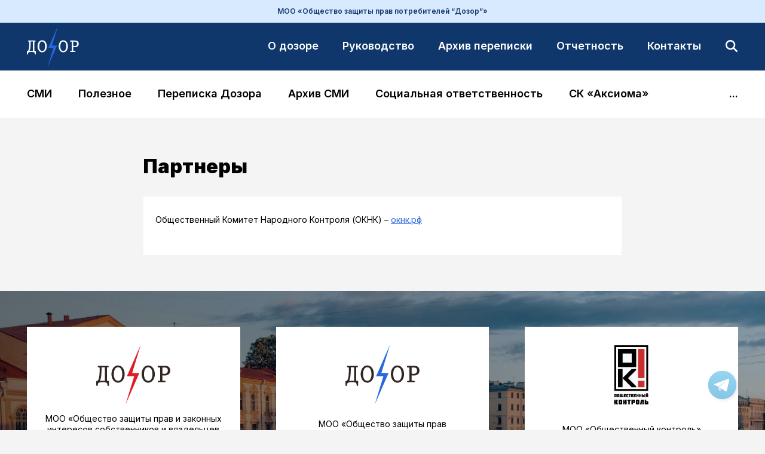

--- FILE ---
content_type: text/html; charset=UTF-8
request_url: https://potreb-dozor.ru/%D0%BF%D0%B0%D1%80%D1%82%D0%BD%D0%B5%D1%80%D1%8B/
body_size: 5934
content:
<!DOCTYPE html>
<html lang="ru-RU">
<head>
    <meta charset="utf-8">
    <meta http-equiv="x-ua-compatible" content="ie=edge">
    <meta name="viewport" content="width=device-width, initial-scale=1, shrink-to-fit=no">
    <link rel="preconnect" href="https://fonts.googleapis.com">
    <link rel="preconnect" href="https://fonts.gstatic.com" crossorigin>
    <link rel="icon" href="https://potreb-dozor.ru/wp-content/themes/dozor_blue/img/content/favicon.ico">

    <link rel="preconnect" href="https://fonts.googleapis.com">
    <link rel="preconnect" href="https://fonts.gstatic.com" crossorigin>
    <link href="https://fonts.googleapis.com/css2?family=Inter:wght@300;400;500;600;700;900&display=swap" rel="stylesheet">

    <title>Партнеры &#8211; Межрегиональная общественная организация &quot;ДОЗОР&quot;</title>
<meta name='robots' content='max-image-preview:large' />

<!-- This section is created with the SZ-Google for WordPress plugin 1.9.4 -->
<!-- ===================================================================== -->
<!-- ===================================================================== -->
<link rel="alternate" type="application/rss+xml" title="Межрегиональная общественная организация &quot;ДОЗОР&quot; &raquo; Лента комментариев к &laquo;Партнеры&raquo;" href="https://potreb-dozor.ru/%d0%bf%d0%b0%d1%80%d1%82%d0%bd%d0%b5%d1%80%d1%8b/feed/" />
<script type="text/javascript">
/* <![CDATA[ */
window._wpemojiSettings = {"baseUrl":"https:\/\/s.w.org\/images\/core\/emoji\/15.0.3\/72x72\/","ext":".png","svgUrl":"https:\/\/s.w.org\/images\/core\/emoji\/15.0.3\/svg\/","svgExt":".svg","source":{"concatemoji":"https:\/\/potreb-dozor.ru\/wp-includes\/js\/wp-emoji-release.min.js?ver=6.6.4"}};
/*! This file is auto-generated */
!function(i,n){var o,s,e;function c(e){try{var t={supportTests:e,timestamp:(new Date).valueOf()};sessionStorage.setItem(o,JSON.stringify(t))}catch(e){}}function p(e,t,n){e.clearRect(0,0,e.canvas.width,e.canvas.height),e.fillText(t,0,0);var t=new Uint32Array(e.getImageData(0,0,e.canvas.width,e.canvas.height).data),r=(e.clearRect(0,0,e.canvas.width,e.canvas.height),e.fillText(n,0,0),new Uint32Array(e.getImageData(0,0,e.canvas.width,e.canvas.height).data));return t.every(function(e,t){return e===r[t]})}function u(e,t,n){switch(t){case"flag":return n(e,"\ud83c\udff3\ufe0f\u200d\u26a7\ufe0f","\ud83c\udff3\ufe0f\u200b\u26a7\ufe0f")?!1:!n(e,"\ud83c\uddfa\ud83c\uddf3","\ud83c\uddfa\u200b\ud83c\uddf3")&&!n(e,"\ud83c\udff4\udb40\udc67\udb40\udc62\udb40\udc65\udb40\udc6e\udb40\udc67\udb40\udc7f","\ud83c\udff4\u200b\udb40\udc67\u200b\udb40\udc62\u200b\udb40\udc65\u200b\udb40\udc6e\u200b\udb40\udc67\u200b\udb40\udc7f");case"emoji":return!n(e,"\ud83d\udc26\u200d\u2b1b","\ud83d\udc26\u200b\u2b1b")}return!1}function f(e,t,n){var r="undefined"!=typeof WorkerGlobalScope&&self instanceof WorkerGlobalScope?new OffscreenCanvas(300,150):i.createElement("canvas"),a=r.getContext("2d",{willReadFrequently:!0}),o=(a.textBaseline="top",a.font="600 32px Arial",{});return e.forEach(function(e){o[e]=t(a,e,n)}),o}function t(e){var t=i.createElement("script");t.src=e,t.defer=!0,i.head.appendChild(t)}"undefined"!=typeof Promise&&(o="wpEmojiSettingsSupports",s=["flag","emoji"],n.supports={everything:!0,everythingExceptFlag:!0},e=new Promise(function(e){i.addEventListener("DOMContentLoaded",e,{once:!0})}),new Promise(function(t){var n=function(){try{var e=JSON.parse(sessionStorage.getItem(o));if("object"==typeof e&&"number"==typeof e.timestamp&&(new Date).valueOf()<e.timestamp+604800&&"object"==typeof e.supportTests)return e.supportTests}catch(e){}return null}();if(!n){if("undefined"!=typeof Worker&&"undefined"!=typeof OffscreenCanvas&&"undefined"!=typeof URL&&URL.createObjectURL&&"undefined"!=typeof Blob)try{var e="postMessage("+f.toString()+"("+[JSON.stringify(s),u.toString(),p.toString()].join(",")+"));",r=new Blob([e],{type:"text/javascript"}),a=new Worker(URL.createObjectURL(r),{name:"wpTestEmojiSupports"});return void(a.onmessage=function(e){c(n=e.data),a.terminate(),t(n)})}catch(e){}c(n=f(s,u,p))}t(n)}).then(function(e){for(var t in e)n.supports[t]=e[t],n.supports.everything=n.supports.everything&&n.supports[t],"flag"!==t&&(n.supports.everythingExceptFlag=n.supports.everythingExceptFlag&&n.supports[t]);n.supports.everythingExceptFlag=n.supports.everythingExceptFlag&&!n.supports.flag,n.DOMReady=!1,n.readyCallback=function(){n.DOMReady=!0}}).then(function(){return e}).then(function(){var e;n.supports.everything||(n.readyCallback(),(e=n.source||{}).concatemoji?t(e.concatemoji):e.wpemoji&&e.twemoji&&(t(e.twemoji),t(e.wpemoji)))}))}((window,document),window._wpemojiSettings);
/* ]]> */
</script>
<style id='wp-emoji-styles-inline-css' type='text/css'>

	img.wp-smiley, img.emoji {
		display: inline !important;
		border: none !important;
		box-shadow: none !important;
		height: 1em !important;
		width: 1em !important;
		margin: 0 0.07em !important;
		vertical-align: -0.1em !important;
		background: none !important;
		padding: 0 !important;
	}
</style>
<link rel='stylesheet' id='wp-block-library-css' href='https://potreb-dozor.ru/wp-includes/css/dist/block-library/style.min.css?ver=6.6.4' type='text/css' media='all' />
<link rel='stylesheet' id='gdm-gutenberg-block-backend-js-css' href='https://potreb-dozor.ru/wp-content/plugins/google-drive-embedder/css/gdm-blocks.css?ver=6.6.4' type='text/css' media='all' />
<style id='classic-theme-styles-inline-css' type='text/css'>
/*! This file is auto-generated */
.wp-block-button__link{color:#fff;background-color:#32373c;border-radius:9999px;box-shadow:none;text-decoration:none;padding:calc(.667em + 2px) calc(1.333em + 2px);font-size:1.125em}.wp-block-file__button{background:#32373c;color:#fff;text-decoration:none}
</style>
<style id='global-styles-inline-css' type='text/css'>
:root{--wp--preset--aspect-ratio--square: 1;--wp--preset--aspect-ratio--4-3: 4/3;--wp--preset--aspect-ratio--3-4: 3/4;--wp--preset--aspect-ratio--3-2: 3/2;--wp--preset--aspect-ratio--2-3: 2/3;--wp--preset--aspect-ratio--16-9: 16/9;--wp--preset--aspect-ratio--9-16: 9/16;--wp--preset--color--black: #000000;--wp--preset--color--cyan-bluish-gray: #abb8c3;--wp--preset--color--white: #ffffff;--wp--preset--color--pale-pink: #f78da7;--wp--preset--color--vivid-red: #cf2e2e;--wp--preset--color--luminous-vivid-orange: #ff6900;--wp--preset--color--luminous-vivid-amber: #fcb900;--wp--preset--color--light-green-cyan: #7bdcb5;--wp--preset--color--vivid-green-cyan: #00d084;--wp--preset--color--pale-cyan-blue: #8ed1fc;--wp--preset--color--vivid-cyan-blue: #0693e3;--wp--preset--color--vivid-purple: #9b51e0;--wp--preset--gradient--vivid-cyan-blue-to-vivid-purple: linear-gradient(135deg,rgba(6,147,227,1) 0%,rgb(155,81,224) 100%);--wp--preset--gradient--light-green-cyan-to-vivid-green-cyan: linear-gradient(135deg,rgb(122,220,180) 0%,rgb(0,208,130) 100%);--wp--preset--gradient--luminous-vivid-amber-to-luminous-vivid-orange: linear-gradient(135deg,rgba(252,185,0,1) 0%,rgba(255,105,0,1) 100%);--wp--preset--gradient--luminous-vivid-orange-to-vivid-red: linear-gradient(135deg,rgba(255,105,0,1) 0%,rgb(207,46,46) 100%);--wp--preset--gradient--very-light-gray-to-cyan-bluish-gray: linear-gradient(135deg,rgb(238,238,238) 0%,rgb(169,184,195) 100%);--wp--preset--gradient--cool-to-warm-spectrum: linear-gradient(135deg,rgb(74,234,220) 0%,rgb(151,120,209) 20%,rgb(207,42,186) 40%,rgb(238,44,130) 60%,rgb(251,105,98) 80%,rgb(254,248,76) 100%);--wp--preset--gradient--blush-light-purple: linear-gradient(135deg,rgb(255,206,236) 0%,rgb(152,150,240) 100%);--wp--preset--gradient--blush-bordeaux: linear-gradient(135deg,rgb(254,205,165) 0%,rgb(254,45,45) 50%,rgb(107,0,62) 100%);--wp--preset--gradient--luminous-dusk: linear-gradient(135deg,rgb(255,203,112) 0%,rgb(199,81,192) 50%,rgb(65,88,208) 100%);--wp--preset--gradient--pale-ocean: linear-gradient(135deg,rgb(255,245,203) 0%,rgb(182,227,212) 50%,rgb(51,167,181) 100%);--wp--preset--gradient--electric-grass: linear-gradient(135deg,rgb(202,248,128) 0%,rgb(113,206,126) 100%);--wp--preset--gradient--midnight: linear-gradient(135deg,rgb(2,3,129) 0%,rgb(40,116,252) 100%);--wp--preset--font-size--small: 13px;--wp--preset--font-size--medium: 20px;--wp--preset--font-size--large: 36px;--wp--preset--font-size--x-large: 42px;--wp--preset--spacing--20: 0.44rem;--wp--preset--spacing--30: 0.67rem;--wp--preset--spacing--40: 1rem;--wp--preset--spacing--50: 1.5rem;--wp--preset--spacing--60: 2.25rem;--wp--preset--spacing--70: 3.38rem;--wp--preset--spacing--80: 5.06rem;--wp--preset--shadow--natural: 6px 6px 9px rgba(0, 0, 0, 0.2);--wp--preset--shadow--deep: 12px 12px 50px rgba(0, 0, 0, 0.4);--wp--preset--shadow--sharp: 6px 6px 0px rgba(0, 0, 0, 0.2);--wp--preset--shadow--outlined: 6px 6px 0px -3px rgba(255, 255, 255, 1), 6px 6px rgba(0, 0, 0, 1);--wp--preset--shadow--crisp: 6px 6px 0px rgba(0, 0, 0, 1);}:where(.is-layout-flex){gap: 0.5em;}:where(.is-layout-grid){gap: 0.5em;}body .is-layout-flex{display: flex;}.is-layout-flex{flex-wrap: wrap;align-items: center;}.is-layout-flex > :is(*, div){margin: 0;}body .is-layout-grid{display: grid;}.is-layout-grid > :is(*, div){margin: 0;}:where(.wp-block-columns.is-layout-flex){gap: 2em;}:where(.wp-block-columns.is-layout-grid){gap: 2em;}:where(.wp-block-post-template.is-layout-flex){gap: 1.25em;}:where(.wp-block-post-template.is-layout-grid){gap: 1.25em;}.has-black-color{color: var(--wp--preset--color--black) !important;}.has-cyan-bluish-gray-color{color: var(--wp--preset--color--cyan-bluish-gray) !important;}.has-white-color{color: var(--wp--preset--color--white) !important;}.has-pale-pink-color{color: var(--wp--preset--color--pale-pink) !important;}.has-vivid-red-color{color: var(--wp--preset--color--vivid-red) !important;}.has-luminous-vivid-orange-color{color: var(--wp--preset--color--luminous-vivid-orange) !important;}.has-luminous-vivid-amber-color{color: var(--wp--preset--color--luminous-vivid-amber) !important;}.has-light-green-cyan-color{color: var(--wp--preset--color--light-green-cyan) !important;}.has-vivid-green-cyan-color{color: var(--wp--preset--color--vivid-green-cyan) !important;}.has-pale-cyan-blue-color{color: var(--wp--preset--color--pale-cyan-blue) !important;}.has-vivid-cyan-blue-color{color: var(--wp--preset--color--vivid-cyan-blue) !important;}.has-vivid-purple-color{color: var(--wp--preset--color--vivid-purple) !important;}.has-black-background-color{background-color: var(--wp--preset--color--black) !important;}.has-cyan-bluish-gray-background-color{background-color: var(--wp--preset--color--cyan-bluish-gray) !important;}.has-white-background-color{background-color: var(--wp--preset--color--white) !important;}.has-pale-pink-background-color{background-color: var(--wp--preset--color--pale-pink) !important;}.has-vivid-red-background-color{background-color: var(--wp--preset--color--vivid-red) !important;}.has-luminous-vivid-orange-background-color{background-color: var(--wp--preset--color--luminous-vivid-orange) !important;}.has-luminous-vivid-amber-background-color{background-color: var(--wp--preset--color--luminous-vivid-amber) !important;}.has-light-green-cyan-background-color{background-color: var(--wp--preset--color--light-green-cyan) !important;}.has-vivid-green-cyan-background-color{background-color: var(--wp--preset--color--vivid-green-cyan) !important;}.has-pale-cyan-blue-background-color{background-color: var(--wp--preset--color--pale-cyan-blue) !important;}.has-vivid-cyan-blue-background-color{background-color: var(--wp--preset--color--vivid-cyan-blue) !important;}.has-vivid-purple-background-color{background-color: var(--wp--preset--color--vivid-purple) !important;}.has-black-border-color{border-color: var(--wp--preset--color--black) !important;}.has-cyan-bluish-gray-border-color{border-color: var(--wp--preset--color--cyan-bluish-gray) !important;}.has-white-border-color{border-color: var(--wp--preset--color--white) !important;}.has-pale-pink-border-color{border-color: var(--wp--preset--color--pale-pink) !important;}.has-vivid-red-border-color{border-color: var(--wp--preset--color--vivid-red) !important;}.has-luminous-vivid-orange-border-color{border-color: var(--wp--preset--color--luminous-vivid-orange) !important;}.has-luminous-vivid-amber-border-color{border-color: var(--wp--preset--color--luminous-vivid-amber) !important;}.has-light-green-cyan-border-color{border-color: var(--wp--preset--color--light-green-cyan) !important;}.has-vivid-green-cyan-border-color{border-color: var(--wp--preset--color--vivid-green-cyan) !important;}.has-pale-cyan-blue-border-color{border-color: var(--wp--preset--color--pale-cyan-blue) !important;}.has-vivid-cyan-blue-border-color{border-color: var(--wp--preset--color--vivid-cyan-blue) !important;}.has-vivid-purple-border-color{border-color: var(--wp--preset--color--vivid-purple) !important;}.has-vivid-cyan-blue-to-vivid-purple-gradient-background{background: var(--wp--preset--gradient--vivid-cyan-blue-to-vivid-purple) !important;}.has-light-green-cyan-to-vivid-green-cyan-gradient-background{background: var(--wp--preset--gradient--light-green-cyan-to-vivid-green-cyan) !important;}.has-luminous-vivid-amber-to-luminous-vivid-orange-gradient-background{background: var(--wp--preset--gradient--luminous-vivid-amber-to-luminous-vivid-orange) !important;}.has-luminous-vivid-orange-to-vivid-red-gradient-background{background: var(--wp--preset--gradient--luminous-vivid-orange-to-vivid-red) !important;}.has-very-light-gray-to-cyan-bluish-gray-gradient-background{background: var(--wp--preset--gradient--very-light-gray-to-cyan-bluish-gray) !important;}.has-cool-to-warm-spectrum-gradient-background{background: var(--wp--preset--gradient--cool-to-warm-spectrum) !important;}.has-blush-light-purple-gradient-background{background: var(--wp--preset--gradient--blush-light-purple) !important;}.has-blush-bordeaux-gradient-background{background: var(--wp--preset--gradient--blush-bordeaux) !important;}.has-luminous-dusk-gradient-background{background: var(--wp--preset--gradient--luminous-dusk) !important;}.has-pale-ocean-gradient-background{background: var(--wp--preset--gradient--pale-ocean) !important;}.has-electric-grass-gradient-background{background: var(--wp--preset--gradient--electric-grass) !important;}.has-midnight-gradient-background{background: var(--wp--preset--gradient--midnight) !important;}.has-small-font-size{font-size: var(--wp--preset--font-size--small) !important;}.has-medium-font-size{font-size: var(--wp--preset--font-size--medium) !important;}.has-large-font-size{font-size: var(--wp--preset--font-size--large) !important;}.has-x-large-font-size{font-size: var(--wp--preset--font-size--x-large) !important;}
:where(.wp-block-post-template.is-layout-flex){gap: 1.25em;}:where(.wp-block-post-template.is-layout-grid){gap: 1.25em;}
:where(.wp-block-columns.is-layout-flex){gap: 2em;}:where(.wp-block-columns.is-layout-grid){gap: 2em;}
:root :where(.wp-block-pullquote){font-size: 1.5em;line-height: 1.6;}
</style>
<link rel='stylesheet' id='jquery.custom-scrollbar.css-css' href='https://potreb-dozor.ru/wp-content/themes/dozor_blue/css/jquery.custom-scrollbar.css' type='text/css' media='all' />
<link rel='stylesheet' id='style.css-css' href='https://potreb-dozor.ru/wp-content/themes/dozor_blue/css/style.css' type='text/css' media='all' />
<link rel='stylesheet' id='gdwpm_styles-css' href='https://potreb-dozor.ru/wp-content/plugins/google-drive-wp-media/css/lightbox.css?ver=6.6.4' type='text/css' media='all' />
<link rel='stylesheet' id='gdwpm_img_styles-css' href='https://potreb-dozor.ru/wp-content/plugins/google-drive-wp-media/css/images.css?ver=6.6.4' type='text/css' media='all' />
<link rel='stylesheet' id='gdwpm_justified_styles-css' href='https://potreb-dozor.ru/wp-content/plugins/google-drive-wp-media/css/justifiedGallery.css?ver=6.6.4' type='text/css' media='all' />
<script type="text/javascript" src="https://potreb-dozor.ru/wp-includes/js/jquery/jquery.min.js?ver=3.7.1" id="jquery-core-js"></script>
<script type="text/javascript" src="https://potreb-dozor.ru/wp-includes/js/jquery/jquery-migrate.min.js?ver=3.4.1" id="jquery-migrate-js"></script>
<link rel="https://api.w.org/" href="https://potreb-dozor.ru/wp-json/" /><link rel="alternate" title="JSON" type="application/json" href="https://potreb-dozor.ru/wp-json/wp/v2/pages/12756" /><link rel="EditURI" type="application/rsd+xml" title="RSD" href="https://potreb-dozor.ru/xmlrpc.php?rsd" />
<meta name="generator" content="WordPress 6.6.4" />
<link rel="canonical" href="https://potreb-dozor.ru/%d0%bf%d0%b0%d1%80%d1%82%d0%bd%d0%b5%d1%80%d1%8b/" />
<link rel='shortlink' href='https://potreb-dozor.ru/?p=12756' />
<link rel="alternate" title="oEmbed (JSON)" type="application/json+oembed" href="https://potreb-dozor.ru/wp-json/oembed/1.0/embed?url=https%3A%2F%2Fpotreb-dozor.ru%2F%25d0%25bf%25d0%25b0%25d1%2580%25d1%2582%25d0%25bd%25d0%25b5%25d1%2580%25d1%258b%2F" />
<link rel="alternate" title="oEmbed (XML)" type="text/xml+oembed" href="https://potreb-dozor.ru/wp-json/oembed/1.0/embed?url=https%3A%2F%2Fpotreb-dozor.ru%2F%25d0%25bf%25d0%25b0%25d1%2580%25d1%2582%25d0%25bd%25d0%25b5%25d1%2580%25d1%258b%2F&#038;format=xml" />

</head>
<body>
<div class="top-name">МОО «Общество защиты прав потребителей “Дозор”»</div>
<header>
    <div class="header__top">
        <div class="header__menu-overlay"></div>
        <div class="container">
            <div class="row">
                <div class="header__logo">
                    <a class="header__logo-link" href="/">
                        <img src="https://potreb-dozor.ru/wp-content/themes/dozor_blue/images/svg/dozor_logo-white.svg">
                    </a>
                </div>
                <div class="header__menu">
                    <span class="header__menu-close"></span>
                    <div class="menu-%d0%bc%d0%b5%d0%bd%d1%8e-%d0%b2-%d1%88%d0%b0%d0%bf%d0%ba%d0%b5-container"><ul id="menu-%d0%bc%d0%b5%d0%bd%d1%8e-%d0%b2-%d1%88%d0%b0%d0%bf%d0%ba%d0%b5" class="nav-list"><li id="menu-item-16940" class="menu-item menu-item-type-post_type menu-item-object-page menu-item-16940"><a href="https://potreb-dozor.ru/%d0%be-%d0%b4%d0%be%d0%b7%d0%be%d1%80%d0%b5/">О дозоре</a></li>
<li id="menu-item-16145" class="menu-item menu-item-type-post_type menu-item-object-page menu-item-16145"><a href="https://potreb-dozor.ru/%d1%80%d1%83%d0%ba%d0%be%d0%b2%d0%be%d0%b4%d1%81%d1%82%d0%b2%d0%be/">Руководство</a></li>
<li id="menu-item-16146" class="menu-item menu-item-type-post_type menu-item-object-page menu-item-16146"><a href="https://potreb-dozor.ru/%d0%b0%d1%80%d1%85%d0%b8%d0%b2-%d0%bf%d0%b5%d1%80%d0%b5%d0%bf%d0%b8%d1%81%d0%ba%d0%b8/">Архив переписки</a></li>
<li id="menu-item-17027" class="menu-item menu-item-type-post_type menu-item-object-page menu-item-17027"><a href="https://potreb-dozor.ru/report/">Отчетность</a></li>
<li id="menu-item-16143" class="menu-item menu-item-type-post_type menu-item-object-page menu-item-16143"><a href="https://potreb-dozor.ru/%d0%ba%d0%be%d0%bd%d1%82%d0%b0%d0%ba%d1%82%d1%8b/">Контакты</a></li>
</ul></div>                </div>
                <div class="header__search">
                    <form role="search" method="get" class="search-form" action="https://potreb-dozor.ru/">
				<label>
					<span class="screen-reader-text">Найти:</span>
					<input type="search" class="search-field" placeholder="Поиск&hellip;" value="" name="s" />
				</label>
				<input type="submit" class="search-submit" value="Поиск" />
			</form>                </div>
                <div class="header__menu-toggle">
                    <button type="button">
                        <span></span>
                        <span></span>
                        <span></span>
                    </button>
                </div>
            </div>
        </div>
    </div>
    <div class="header__bottom">
        <div class="container">
            <div class="header__categories">
                <div class="header__category-toggle">
                    <span class="header__category-open">Все рубрики</span>
                    <span class="header__category-close">Скрыть рубрики</span>
                </div>
                <div class="menu-%d1%80%d1%83%d0%b1%d1%80%d0%b8%d0%ba%d0%b8-%d0%b2-%d1%88%d0%b0%d0%bf%d0%ba%d0%b5-container"><ul id="menu-%d1%80%d1%83%d0%b1%d1%80%d0%b8%d0%ba%d0%b8-%d0%b2-%d1%88%d0%b0%d0%bf%d0%ba%d0%b5" class="nav-list"><li id="menu-item-9969" class="menu-item menu-item-type-taxonomy menu-item-object-category menu-item-9969"><a href="https://potreb-dozor.ru/category/hot/">СМИ</a></li>
<li id="menu-item-9965" class="menu-item menu-item-type-taxonomy menu-item-object-category menu-item-9965"><a href="https://potreb-dozor.ru/category/useless/">Полезное</a></li>
<li id="menu-item-11471" class="menu-item menu-item-type-taxonomy menu-item-object-category menu-item-11471"><a href="https://potreb-dozor.ru/category/maildoc/">Переписка Дозора</a></li>
<li id="menu-item-15333" class="menu-item menu-item-type-taxonomy menu-item-object-category menu-item-15333"><a href="https://potreb-dozor.ru/category/%d0%b0%d1%80%d1%85%d0%b8%d0%b2/">Архив СМИ</a></li>
<li id="menu-item-16064" class="menu-item menu-item-type-taxonomy menu-item-object-category menu-item-16064"><a href="https://potreb-dozor.ru/category/kso/">Социальная ответственность</a></li>
<li id="menu-item-16076" class="menu-item menu-item-type-taxonomy menu-item-object-category menu-item-16076"><a href="https://potreb-dozor.ru/category/sk_aksioma/">СК «Аксиома»</a></li>
</ul></div>                <div class="header__categories--more">...</div>
            </div>
        </div>
    </div>
</header>

<section class="inner">
    <div class="container inner__container">
        <h1>Партнеры</h1>
        <div class="inner__content">
            <p>Общественный Комитет Народного Контроля (ОКНК) &#8211; <a href="http://окнк.рф" target=blank>окнк.рф</a></p>
        </div>
    </div>
</section>


<footer>
    <div class="footer__top">
        <div class="container">
            <div class="footer__links--list">
                <div class="row">
                                            <a href="https://oodozor.ru/" target="_blank" class="footer__links--item links__dozor--red">
                            <div class="footer__links--item-logos">
                                <img class="footer__links--item-logo" src="https://potreb-dozor.ru/wp-content/uploads/2023/05/dozor-red-black.svg">
                                <img class="footer__links--item-hover" src="https://potreb-dozor.ru/wp-content/uploads/2023/05/dozor-start.svg">
                            </div>
                            <div class="footer__links--item-title">
                                МОО «Общество защиты прав и законных  интересов собственников и владельцев объектов недвижимости “Дозор”»                            </div>
                            <div class="footer__links--item-url">Перейти</div>
                        </a>
                                            <a href="https://potreb-dozor.ru/" target="_blank" class="footer__links--item links__dozor--blue">
                            <div class="footer__links--item-logos">
                                <img class="footer__links--item-logo" src="https://potreb-dozor.ru/wp-content/uploads/2023/05/dozor-blue-black.svg">
                                <img class="footer__links--item-hover" src="https://potreb-dozor.ru/wp-content/uploads/2023/05/dozor-start.svg">
                            </div>
                            <div class="footer__links--item-title">
                                МОО «Общество защиты прав потребителей “Дозор”»                            </div>
                            <div class="footer__links--item-url">Перейти</div>
                        </a>
                                            <a href="https://ob-kontrol.ru/" target="_blank" class="footer__links--item links__ok--red">
                            <div class="footer__links--item-logos">
                                <img class="footer__links--item-logo" src="https://potreb-dozor.ru/wp-content/uploads/2023/05/ok-red-black.svg">
                                <img class="footer__links--item-hover" src="https://potreb-dozor.ru/wp-content/uploads/2023/05/ok-start-white.svg">
                            </div>
                            <div class="footer__links--item-title">
                                МОО «Общественный контроль»                            </div>
                            <div class="footer__links--item-url">Перейти</div>
                        </a>
                                    </div>
            </div>
        </div>
    </div>
    <div class="footer-bottom">
        <div class="container">
            <div class="row">
                <div class="footer__logo">
                    <a class="footer__logo-link" href="/">
                        <img src="https://potreb-dozor.ru/wp-content/themes/dozor_blue/images/svg/dozor_logo-white.svg">
                    </a>
                </div>
                <div class="footer__menu">
                    <div class="menu-%d0%bc%d0%b5%d0%bd%d1%8e-%d0%b2-%d0%bf%d0%be%d0%b4%d0%b2%d0%b0%d0%bb%d0%b5-container"><ul id="menu-%d0%bc%d0%b5%d0%bd%d1%8e-%d0%b2-%d0%bf%d0%be%d0%b4%d0%b2%d0%b0%d0%bb%d0%b5" class="nav-list"><li id="menu-item-9985" class="menu-item menu-item-type-post_type menu-item-object-page menu-item-9985"><a href="https://potreb-dozor.ru/%d0%be-%d0%b4%d0%be%d0%b7%d0%be%d1%80%d0%b5/">О дозоре</a></li>
<li id="menu-item-9984" class="menu-item menu-item-type-post_type menu-item-object-page menu-item-9984"><a href="https://potreb-dozor.ru/%d1%80%d1%83%d0%ba%d0%be%d0%b2%d0%be%d0%b4%d1%81%d1%82%d0%b2%d0%be/">Руководство</a></li>
<li id="menu-item-16941" class="menu-item menu-item-type-post_type menu-item-object-page menu-item-16941"><a href="https://potreb-dozor.ru/%d0%b0%d1%80%d1%85%d0%b8%d0%b2-%d0%bf%d0%b5%d1%80%d0%b5%d0%bf%d0%b8%d1%81%d0%ba%d0%b8/">Архив переписки</a></li>
<li id="menu-item-17028" class="menu-item menu-item-type-post_type menu-item-object-page menu-item-17028"><a href="https://potreb-dozor.ru/report/">Отчетность</a></li>
<li id="menu-item-9983" class="menu-item menu-item-type-post_type menu-item-object-page menu-item-9983"><a href="https://potreb-dozor.ru/%d0%ba%d0%be%d0%bd%d1%82%d0%b0%d0%ba%d1%82%d1%8b/">Контакты</a></li>
</ul></div>                </div>
            </div>
        </div>
    </div>
</footer>

<div class="telegram__channel">
    <a href="https://t.me/dozorpotreb" target="_blank">
        <img src="https://potreb-dozor.ru/wp-content/themes/dozor_blue/images/svg/icon-telegram-channel.png">
    </a>
</div>


<!-- This section is created with the SZ-Google for WordPress plugin 1.9.4 -->
<!-- ===================================================================== -->
<!-- ===================================================================== -->
<script type="text/javascript" src="https://potreb-dozor.ru/wp-content/themes/dozor_blue/js/jquery-3.7.0.min.js" id="jquery-3.7.0.min.js-js"></script>
<script type="text/javascript" src="https://potreb-dozor.ru/wp-content/themes/dozor_blue/js/jquery.custom-scrollbar.min.js" id="jquery.custom-scrollbar.min.js-js"></script>
<script type="text/javascript" src="https://potreb-dozor.ru/wp-content/themes/dozor_blue/js/jquery.sticky.js" id="jquery.sticky.js-js"></script>
<script type="text/javascript" src="https://potreb-dozor.ru/wp-content/themes/dozor_blue/js/script.js" id="script.js-js"></script>
<script type="text/javascript" src="https://potreb-dozor.ru/wp-content/plugins/google-drive-wp-media/js/lightbox.js?ver=2.4.4" id="gdwpm_lightbox-script-js"></script>
<script type="text/javascript" src="https://potreb-dozor.ru/wp-content/plugins/google-drive-wp-media/js/justifiedGallery.js?ver=2.4.4" id="gdwpm_justified-script-js"></script>
<script type="text/javascript" src="https://potreb-dozor.ru/wp-content/plugins/google-drive-wp-media/js/script.js?ver=2.4.4" id="gdwpm_script-script-js"></script>
</body>
</html>


--- FILE ---
content_type: image/svg+xml
request_url: https://potreb-dozor.ru/wp-content/themes/dozor_blue/images/svg/dozor_logo-white.svg
body_size: 3106
content:
<svg width="87" height="70" viewBox="0 0 87 70" fill="none" xmlns="http://www.w3.org/2000/svg">
<path d="M10.0908 26.6232H6.33096C6.30332 27.8397 6.27567 29.1114 6.22038 30.4937C6.16509 31.8484 6.10979 32.9819 6.0545 33.8665C5.99921 34.7512 5.94392 35.6635 5.83333 36.6035C5.7504 37.5435 5.63981 38.2346 5.55687 38.6217C5.22512 40.1146 4.78278 41.3586 4.3128 42.3539H10.0908V26.6232ZM5.94392 44.1233C5.00395 44.1233 4.2575 44.1785 3.70458 44.3168C3.15166 44.455 2.70932 44.7315 2.37757 45.1462C2.04581 45.5885 1.87994 46.252 1.82464 47.1367C1.82464 47.5237 1.74171 47.8278 1.54818 48.049C1.35466 48.2702 1.16114 48.3531 0.912322 48.3531C0.663507 48.3531 0.469984 48.2425 0.276461 48.049C0.110585 47.8555 0 47.5514 0 47.1643V43.4321C0 43.1003 0.110585 42.8792 0.304107 42.7133C0.525276 42.5474 0.746446 42.4368 1.02291 42.3815C1.27172 42.3263 1.46524 42.2986 1.52054 42.2986C1.85229 42.188 2.18404 41.7457 2.54344 41.0269C2.8752 40.3081 3.15166 39.3681 3.37283 38.2623C3.5387 37.4329 3.67694 36.4653 3.75987 35.3594C3.84281 34.2536 3.92575 33.0648 3.98104 31.7654C4.03633 30.4937 4.06398 29.4708 4.06398 28.6691C4.06398 27.7291 4.03633 27.1485 4.00869 26.8997C3.9534 26.7615 3.70458 26.6785 3.28989 26.6509C2.8752 26.5956 2.57109 26.568 2.34992 26.5127C2.12875 26.4574 1.99052 26.3191 1.87994 26.098C1.82464 25.9597 1.797 25.8215 1.797 25.6556C1.797 25.4068 1.87994 25.2409 2.04581 25.0751C2.21169 24.9368 2.40521 24.8539 2.65403 24.8539H13.519C13.7954 24.8539 14.0719 24.9368 14.293 25.1304C14.5419 25.3239 14.6524 25.5174 14.6524 25.7662C14.6524 26.015 14.5419 26.2086 14.3483 26.3744C14.1548 26.568 13.8231 26.6785 13.4084 26.6785C13.2978 26.6785 13.1596 26.6785 12.966 26.6509C12.7725 26.6232 12.6619 26.6232 12.579 26.6232V42.1327C12.6343 42.271 12.7172 42.3539 12.8831 42.3539H13.7954C14.1548 42.3539 14.4313 42.4092 14.6248 42.4921C14.8183 42.5751 14.9013 42.7962 14.9013 43.1003V47.2196C14.9013 47.579 14.8183 47.8555 14.6524 48.0766C14.4866 48.2978 14.293 48.3808 14.0719 48.3808C13.8507 48.3808 13.6295 48.2702 13.4637 48.049C13.2701 47.8278 13.1596 47.5237 13.1319 47.1367C13.0766 46.2244 12.9384 45.5608 12.6896 45.1462C12.4408 44.7038 12.0537 44.4274 11.5837 44.3168C11.0861 44.2062 10.3949 44.1233 9.48262 44.1233H5.94392ZM18.9652 29.0561C19.3246 28.1991 19.7946 27.4526 20.3752 26.7891C20.9558 26.1256 21.5916 25.5727 22.3104 25.158C23.0292 24.7433 23.8033 24.4945 24.6051 24.4116C24.7986 24.3839 25.1027 24.3839 25.4897 24.3839C26.015 24.3839 26.5403 24.4392 27.0656 24.5498C27.5908 24.6604 28.1161 24.8539 28.6414 25.1027C29.1667 25.3515 29.609 25.6556 29.9961 25.9874C30.7149 26.6232 31.3231 27.3973 31.8207 28.282C32.3183 29.1667 32.6777 30.162 32.9265 31.2125C33.1754 32.2907 33.3136 33.3689 33.3136 34.4747C33.3136 36.4376 32.9542 38.2346 32.2077 39.8657C31.7378 40.861 31.1572 41.718 30.466 42.4092C29.7749 43.1003 29.0284 43.6256 28.1991 44.0127C27.3697 44.3721 26.485 44.5656 25.5727 44.5656C24.688 44.5656 23.8033 44.3721 22.891 43.985C22.0893 43.6256 21.3705 43.128 20.7346 42.4645C20.0987 41.801 19.5735 41.0545 19.1311 40.1699C18.6888 39.2852 18.3847 38.3452 18.1635 37.3499C17.9423 36.3547 17.8594 35.3594 17.8594 34.3642C17.8594 33.4518 17.97 32.5119 18.1635 31.5719C18.357 30.7149 18.6058 29.8578 18.9652 29.0561ZM26.5679 42.271C27.5908 42.0221 28.3926 41.4692 28.9731 40.6398C29.5537 39.8105 29.9408 38.8428 30.1619 37.7923C30.3831 36.7417 30.466 35.6082 30.466 34.4471C30.466 33.203 30.3278 31.9866 30.0513 30.7978C29.7749 29.609 29.2773 28.6138 28.5308 27.7844C27.812 26.955 26.8167 26.5403 25.5727 26.5403C23.748 26.5403 22.4763 27.342 21.7299 28.9455C20.9834 30.549 20.624 32.4013 20.624 34.53C20.624 34.6683 20.6517 34.8065 20.6517 34.9171C20.6517 35.0277 20.6517 35.1935 20.6517 35.3594C20.6793 36.4376 20.8175 37.4329 21.094 38.3729C21.3428 39.3128 21.7852 40.1422 22.3657 40.8334C22.7528 41.3033 23.2227 41.6627 23.8033 41.9392C24.3839 42.2157 24.9645 42.3263 25.5727 42.3263C25.8491 42.3815 26.1809 42.3539 26.5679 42.271ZM54.297 29.0561C54.6564 28.1991 55.1264 27.4526 55.707 26.7891C56.2875 26.1256 56.9234 25.5727 57.6422 25.158C58.361 24.7433 59.1351 24.4945 59.9368 24.4116C60.1303 24.3839 60.4344 24.3839 60.8215 24.3839C61.3468 24.3839 61.872 24.4392 62.3973 24.5498C62.9226 24.6604 63.4479 24.8539 63.9731 25.1027C64.4984 25.3515 64.9408 25.6556 65.3278 25.9874C66.0466 26.6232 66.6548 27.3973 67.1525 28.282C67.6501 29.1667 68.0095 30.162 68.2583 31.2125C68.5071 32.2907 68.6453 33.3689 68.6453 34.4747C68.6453 36.4376 68.2859 38.2346 67.5395 39.8657C67.0695 40.861 66.4889 41.718 65.7978 42.4092C65.1066 43.1003 64.3602 43.6256 63.5308 44.0127C62.7014 44.3721 61.8167 44.5656 60.9044 44.5656C60.0197 44.5656 59.1351 44.3721 58.2228 43.985C57.421 43.6256 56.7022 43.128 56.0664 42.4645C55.4305 41.801 54.9052 41.0545 54.4629 40.1699C54.0205 39.2852 53.7164 38.3452 53.4953 37.3499C53.2741 36.3547 53.1912 35.3594 53.1912 34.3642C53.1912 33.4518 53.3017 32.5119 53.4953 31.5719C53.6888 30.7149 53.9376 29.8578 54.297 29.0561ZM61.8997 42.271C62.9226 42.0221 63.7243 41.4692 64.3049 40.6398C64.8855 39.8105 65.2725 38.8428 65.4937 37.7923C65.7149 36.7417 65.7978 35.6082 65.7978 34.4471C65.7978 33.203 65.6596 31.9866 65.3831 30.7978C65.1066 29.609 64.609 28.6138 63.8626 27.7844C63.1438 26.955 62.1485 26.5403 60.9044 26.5403C59.0798 26.5403 57.8081 27.342 57.0616 28.9455C56.3152 30.549 55.9558 32.4013 55.9558 34.53C55.9558 34.6683 55.9834 34.8065 55.9834 34.9171C55.9834 35.0277 55.9834 35.1935 55.9834 35.3594C56.0111 36.4376 56.1493 37.4329 56.4258 38.3729C56.6746 39.3128 57.1169 40.1422 57.6975 40.8334C58.0845 41.3033 58.5545 41.6627 59.1351 41.9392C59.7156 42.2157 60.2962 42.3263 60.9044 42.3263C61.1809 42.3815 61.5126 42.3539 61.8997 42.271ZM77.4645 33.8665C78.1833 34.1153 78.9297 34.2259 79.7314 34.2259C80.5608 34.2259 81.3349 34.0601 81.9984 33.7283C82.6619 33.3966 83.1872 32.8713 83.519 32.1525C83.7678 31.6272 83.906 31.019 83.906 30.3278C83.906 29.692 83.8231 29.1114 83.6295 28.5861C83.1596 27.425 82.109 26.8168 80.3949 26.7615H77.4645V33.8665ZM74.9487 42.3263V26.7891C74.8657 26.7891 74.6722 26.7891 74.3957 26.8168C74.0916 26.8444 73.8428 26.8444 73.6769 26.8444C72.7646 26.8444 72.2117 26.6232 72.0182 26.1809C71.9352 25.9874 71.8799 25.8492 71.8799 25.7386C71.8799 25.4345 72.0182 25.2133 72.3223 25.0751C72.6264 24.9368 72.9581 24.8539 73.3452 24.8539H80.0355C81.3902 24.8539 82.4961 24.9645 83.3807 25.1856C84.2654 25.4068 85.0119 25.9044 85.5924 26.7062C86.3389 27.7014 86.6983 28.9179 86.6983 30.3555C86.6983 30.6872 86.6706 31.1572 86.5877 31.7378C86.4218 32.5119 86.1453 33.1754 85.703 33.7283C85.2883 34.3089 84.763 34.7512 84.1548 35.1106C83.5466 35.47 82.8831 35.7188 82.1643 35.8847C81.4455 36.0506 80.7267 36.1335 79.9803 36.1335C79.2062 36.1335 78.3768 36.0229 77.4645 35.8294V42.2986C77.575 42.2986 77.8239 42.2986 78.2385 42.271C78.6532 42.2433 78.985 42.2433 79.2338 42.2433C80.5885 42.2433 81.2796 42.5474 81.2796 43.1833C81.2796 43.4874 81.169 43.7086 80.9479 43.8468C80.7267 43.985 80.4502 44.068 80.1185 44.068H73.3728C73.0687 44.068 72.7923 43.985 72.5434 43.8468C72.2946 43.7086 72.1564 43.4874 72.1564 43.2386C72.1564 43.1003 72.184 42.9345 72.2393 42.8239C72.3499 42.4368 72.8752 42.271 73.8152 42.271C74.0916 42.271 74.3128 42.271 74.4787 42.271C74.6169 42.2986 74.7828 42.3263 74.9487 42.3263Z" fill="white"/>
<path fill-rule="evenodd" clip-rule="evenodd" d="M42.0774 33.1754H50.4818L34.4194 70L44.3997 37.1011H35.8847L52.1959 0L42.0774 33.1754Z" fill="#2867DE"/>
</svg>


--- FILE ---
content_type: image/svg+xml
request_url: https://potreb-dozor.ru/wp-content/uploads/2023/05/ok-start-white.svg
body_size: 1827
content:
<?xml version="1.0" encoding="UTF-8"?>
<svg xmlns="http://www.w3.org/2000/svg" width="59" height="100" viewBox="0 0 59 100" fill="none">
  <path d="M57.4567 0H0.914048H0V0.91405V77.3415V78.2395H0.914048H57.4567H58.3708V77.3415V0.91405V0H57.4567Z" fill="#010101"></path>
  <path d="M1.55522 87.8288C1.17036 87.8288 0.913788 87.5722 0.913788 87.1874V83.3227C0.913788 82.9539 1.17036 82.6813 1.55522 82.6813H4.12097C4.50583 82.6813 4.76241 82.9539 4.76241 83.3227V87.1874C4.76241 87.5562 4.4898 87.8288 4.12097 87.8288H1.55522ZM2.51738 86.5459H3.15882V83.9802H2.51738V86.5459Z" fill="white"></path>
  <path d="M9.39711 85.1828V87.1713C9.39711 87.5401 9.1245 87.8127 8.75568 87.8127H5.54849V82.6652H9.38108V83.3066L9.1245 83.948H7.15208V84.5253H8.75568C9.14054 84.5414 9.39711 84.814 9.39711 85.1828ZM7.79352 85.8403H7.15208V86.5459H7.79352V85.8403Z" fill="white"></path>
  <path d="M10.1028 87.8288V82.6813H11.7064V86.5459H12.2837V82.6813H13.8873V86.5459H14.4806V82.6813H16.0682V86.5459H16.5012V87.8288H10.1028Z" fill="white"></path>
  <path d="M17.0622 87.8288V82.6813H20.4939V83.3227L20.2373 83.9802H18.6658V84.5414H20.2373V85.8404H18.6658V86.5459H20.4939V87.8288H17.0622Z" fill="white"></path>
  <path d="M24.5673 82.6813V83.3227L24.3107 83.9802H22.7231V86.5459H24.5512V87.8288H21.761C21.3761 87.8288 21.1195 87.5722 21.1195 87.1874V83.3227C21.1195 82.9539 21.3921 82.6813 21.761 82.6813H24.5673Z" fill="white"></path>
  <path d="M24.9677 83.9802V82.6813H28.5758V83.3227L28.3192 83.9802H27.5495V87.8288H25.9298V83.9802H24.9677Z" fill="white"></path>
  <path d="M29.1215 87.8288V82.6813H32.3287C32.7135 82.6813 32.9701 82.9539 32.9701 83.3227V84.5094C32.9701 84.8782 32.6654 85.1348 32.3126 85.1348V85.2791C32.6654 85.2791 32.9701 85.5196 32.9701 85.9045V87.2034C32.9701 87.5722 32.6975 87.8448 32.3287 87.8448H29.1215V87.8288ZM31.3826 83.9802H30.7411V84.5575H31.3826V83.9802ZM30.7411 86.5459H31.3826V85.8404H30.7411V86.5459Z" fill="white"></path>
  <path d="M33.6915 87.8288V82.6813H37.1232V83.3227L36.8666 83.9802H35.2951V84.5414H36.8666V85.8404H35.2951V86.5459H37.1232V87.8288H33.6915Z" fill="white"></path>
  <path d="M40.0098 84.5414V82.6813H41.6134V87.8288H40.0098V85.8404H39.3523V87.8288H37.7648V82.6813H39.3523V84.5414H40.0098Z" fill="white"></path>
  <path d="M44.6281 84.5414V82.6813H46.2316V87.8288H44.6281V85.8404H43.9866V87.8288H42.383V82.6813H43.9866V84.5414H44.6281Z" fill="white"></path>
  <path d="M50.8026 84.9262V87.1713C50.8026 87.5401 50.53 87.8127 50.1612 87.8127H47.0021V82.6652H48.6057V84.2688H50.1451C50.546 84.2848 50.8026 84.5574 50.8026 84.9262ZM49.199 85.5837H48.6217V86.5459H49.199V85.5837ZM52.8712 87.8287H51.2676V82.6812H52.8712V87.8287Z" fill="white"></path>
  <path d="M55.8857 82.6814H57.4893V87.8289H55.8857V87.1875L56.1263 85.5358H55.998L55.2443 87.3158V87.8289H53.6407V82.6814H55.2443V83.3228L55.0037 84.9746H55.132L55.8857 83.1946V82.6814ZM54.3623 80.8854H56.7837V81.591L56.5753 82.1201H54.3623V80.8854Z" fill="white"></path>
  <path d="M4.24966 92.1586H6.55884V93.1368L5.66082 95.8468L6.75127 99.022V99.9841H4.31381L3.65633 96.9694H3.22336V99.9841H0.769867V92.1586H3.22336V94.9969H3.65633L4.24966 92.1586Z" fill="white"></path>
  <path d="M9.12413 99.9842C8.54683 99.9842 8.14594 99.5833 8.14594 99.006V93.1208C8.14594 92.5435 8.54683 92.1426 9.12413 92.1426H13.0209C13.5982 92.1426 13.9991 92.5435 13.9991 93.1208V99.006C13.9991 99.5833 13.5982 99.9842 13.0209 99.9842H9.12413ZM10.5994 98.0278H11.5776V94.131H10.5994V98.0278Z" fill="white"></path>
  <path d="M19.0663 95.013V92.1586H21.5038V99.9841H19.0663V96.9694H18.0721V99.9841H15.6346V92.1586H18.0721V95.013H19.0663Z" fill="white"></path>
  <path d="M22.7871 94.131V92.1586H28.2554V93.1368L27.8705 94.131H26.6999V99.9841H24.2464V94.131H22.7871Z" fill="white"></path>
  <path d="M31.9912 97.5625V100H29.5377V92.1744H34.4287C35.006 92.1744 35.4069 92.5753 35.4069 93.1526V96.5843C35.4069 97.1616 35.006 97.5625 34.4287 97.5625H31.9912ZM31.9912 95.5901H32.9694V94.1308H31.9912V95.5901Z" fill="white"></path>
  <path d="M37.9087 99.9842C37.3314 99.9842 36.9305 99.5833 36.9305 99.006V93.1208C36.9305 92.5435 37.3314 92.1426 37.9087 92.1426H41.8054C42.3827 92.1426 42.7836 92.5435 42.7836 93.1208V99.006C42.7836 99.5833 42.3827 99.9842 41.8054 99.9842H37.9087ZM39.384 98.0278H40.3622V94.131H39.384V98.0278Z" fill="white"></path>
  <path d="M47.8037 99.9841V94.115H47.467L46.5369 99.9841H44.0834V99.022L45.5587 92.1586H50.2412V99.9841H47.8037Z" fill="white"></path>
  <path d="M57.7302 95.5903V99.0059C57.7302 99.5832 57.3293 99.9841 56.752 99.9841H51.8611V92.1586H54.3146V94.6121H56.7681C57.3293 94.6121 57.7302 95.013 57.7302 95.5903ZM55.2927 96.5685H54.3146V98.0277H55.2927V96.5685Z" fill="white"></path>
  <path d="M14.6727 40.6514H7.02353V71.2159H14.6727V40.6514Z" fill="white"></path>
  <path fill-rule="evenodd" clip-rule="evenodd" d="M37.5882 69.6925L23.8294 55.9336L37.5882 42.1748V40.6514H29.9551L14.6729 55.9336L29.9551 71.2159H37.5882V69.6925Z" fill="white"></path>
  <path fill-rule="evenodd" clip-rule="evenodd" d="M7.02353 37.5881H37.588V7.02356H7.02353V37.5881ZM29.9549 29.955H14.6727V14.6727H29.9549V29.955Z" fill="white"></path>
  <path d="M51.3473 7.02356H40.6513V55.9333H51.3473V7.02356Z" fill="#C92D2D"></path>
  <path d="M51.3473 60.5197H40.6513V71.2156H51.3473V60.5197Z" fill="#C92D2D"></path>
  <path fill-rule="evenodd" clip-rule="evenodd" d="M57.4566 0.91394H0.913788V77.3411H57.4726V0.91394H57.4566ZM54.4098 74.2782H3.96062V3.96076H54.3937V74.2782H54.4098Z" fill="white"></path>
</svg>


--- FILE ---
content_type: image/svg+xml
request_url: https://potreb-dozor.ru/wp-content/uploads/2023/05/dozor-start.svg
body_size: 3134
content:
<?xml version="1.0" encoding="UTF-8"?>
<svg xmlns="http://www.w3.org/2000/svg" width="124" height="100" viewBox="0 0 124 100" fill="none">
  <path d="M14.4155 38.0332H9.04423C9.00474 39.7709 8.96525 41.5877 8.88626 43.5624C8.80727 45.4976 8.72828 47.1169 8.64929 48.3807C8.5703 49.6445 8.49131 50.9478 8.33333 52.2907C8.21485 53.6335 8.05687 54.6208 7.93839 55.1738C7.46446 57.3065 6.83254 59.0837 6.16114 60.5055H14.4155V38.0332ZM8.49131 63.0332C7.1485 63.0332 6.08215 63.1122 5.29226 63.3096C4.50237 63.5071 3.87046 63.902 3.39652 64.4945C2.92259 65.1264 2.68562 66.0742 2.60664 67.3381C2.60664 67.891 2.48815 68.3254 2.21169 68.6414C1.93523 68.9573 1.65877 69.0758 1.30332 69.0758C0.947867 69.0758 0.671406 68.9178 0.394945 68.6414C0.157978 68.3649 0 67.9305 0 67.3776V62.0458C0 61.5719 0.157978 61.2559 0.434439 61.0189C0.750395 60.782 1.06635 60.624 1.4613 60.545C1.81675 60.466 2.09321 60.4265 2.1722 60.4265C2.64613 60.2685 3.12006 59.6366 3.63349 58.6098C4.10743 57.5829 4.50237 56.2401 4.81833 54.6603C5.05529 53.4755 5.25277 52.0932 5.37125 50.5134C5.48973 48.9336 5.60821 47.2354 5.6872 45.3791C5.76619 43.5624 5.80569 42.1011 5.80569 40.9557C5.80569 39.6129 5.76619 38.7836 5.7267 38.4281C5.64771 38.2306 5.29226 38.1121 4.69984 38.0727C4.10743 37.9937 3.67299 37.9542 3.35703 37.8752C3.04107 37.7962 2.8436 37.5987 2.68562 37.2828C2.60664 37.0853 2.56714 36.8878 2.56714 36.6509C2.56714 36.2954 2.68562 36.0584 2.92259 35.8215C3.15956 35.624 3.43602 35.5055 3.79147 35.5055H19.3128C19.7077 35.5055 20.1027 35.624 20.4186 35.9005C20.7741 36.1769 20.9321 36.4534 20.9321 36.8088C20.9321 37.1643 20.7741 37.4407 20.4976 37.6777C20.2212 37.9542 19.7472 38.1121 19.1548 38.1121C18.9968 38.1121 18.7994 38.1121 18.5229 38.0727C18.2464 38.0332 18.0885 38.0332 17.97 38.0332V60.1896C18.049 60.387 18.1675 60.5055 18.4044 60.5055H19.7077C20.2212 60.5055 20.6161 60.5845 20.8926 60.703C21.169 60.8215 21.2875 61.1374 21.2875 61.5719V67.4565C21.2875 67.97 21.169 68.3649 20.9321 68.6809C20.6951 68.9968 20.4186 69.1153 20.1027 69.1153C19.7867 69.1153 19.4708 68.9573 19.2338 68.6414C18.9573 68.3254 18.7994 67.891 18.7599 67.3381C18.6809 66.0347 18.4834 65.0869 18.128 64.4945C17.7725 63.8625 17.2196 63.4676 16.5482 63.3096C15.8373 63.1516 14.8499 63.0332 13.5466 63.0332H8.49131ZM27.0932 41.5087C27.6066 40.2843 28.278 39.218 29.1074 38.2701C29.9368 37.3223 30.8452 36.5324 31.872 35.94C32.8989 35.3475 34.0047 34.9921 35.1501 34.8736C35.4265 34.8341 35.861 34.8341 36.4139 34.8341C37.1643 34.8341 37.9147 34.9131 38.6651 35.0711C39.4155 35.2291 40.1659 35.5055 40.9163 35.861C41.6667 36.2164 42.2986 36.6509 42.8515 37.1248C43.8784 38.0332 44.7472 39.139 45.4581 40.4028C46.169 41.6667 46.6825 43.0885 47.0379 44.5892C47.3934 46.1295 47.5908 47.6698 47.5908 49.2496C47.5908 52.0537 47.0774 54.6208 46.0111 56.951C45.3397 58.3728 44.5103 59.5971 43.5229 60.5845C42.5355 61.5719 41.4692 62.3223 40.2844 62.8752C39.0995 63.3886 37.8357 63.6651 36.5324 63.6651C35.2686 63.6651 34.0047 63.3886 32.7014 62.8357C31.5561 62.3223 30.5292 61.6114 29.6209 60.6635C28.7125 59.7156 27.9621 58.6493 27.3302 57.3855C26.6983 56.1216 26.2638 54.7788 25.9479 53.357C25.6319 51.9352 25.5134 50.5134 25.5134 49.0916C25.5134 47.7883 25.6714 46.4455 25.9479 45.1027C26.2243 43.8783 26.5798 42.654 27.0932 41.5087ZM37.9542 60.387C39.4155 60.0316 40.5608 59.2417 41.3902 58.0569C42.2196 56.872 42.7725 55.4897 43.0885 53.9889C43.4044 52.4881 43.5229 50.8689 43.5229 49.2101C43.5229 47.4328 43.3254 45.6951 42.9305 43.9968C42.5355 42.2986 41.8246 40.8768 40.7583 39.6919C39.7314 38.5071 38.3096 37.9147 36.5324 37.9147C33.9258 37.9147 32.109 39.06 31.0427 41.3507C29.9763 43.6414 29.4629 46.2875 29.4629 49.3286C29.4629 49.5261 29.5024 49.7235 29.5024 49.8815C29.5024 50.0395 29.5024 50.2764 29.5024 50.5134C29.5419 52.0537 29.7393 53.4755 30.1343 54.8183C30.4897 56.1611 31.1216 57.346 31.951 58.3333C32.504 59.0047 33.1754 59.5182 34.0047 59.9131C34.8341 60.308 35.6635 60.466 36.5324 60.466C36.9273 60.545 37.4013 60.5055 37.9542 60.387ZM77.5671 41.5087C78.0806 40.2843 78.752 39.218 79.5814 38.2701C80.4107 37.3223 81.3191 36.5324 82.346 35.94C83.3728 35.3475 84.4787 34.9921 85.624 34.8736C85.9005 34.8341 86.3349 34.8341 86.8878 34.8341C87.6382 34.8341 88.3886 34.9131 89.139 35.0711C89.8894 35.2291 90.6398 35.5055 91.3902 35.861C92.1406 36.2164 92.7725 36.6509 93.3254 37.1248C94.3523 38.0332 95.2212 39.139 95.9321 40.4028C96.643 41.6667 97.1564 43.0885 97.5118 44.5892C97.8673 46.1295 98.0648 47.6698 98.0648 49.2496C98.0648 52.0537 97.5513 54.6208 96.485 56.951C95.8136 58.3728 94.9842 59.5971 93.9968 60.5845C93.0095 61.5719 91.9431 62.3223 90.7583 62.8752C89.5735 63.3886 88.3096 63.6651 87.0063 63.6651C85.7425 63.6651 84.4787 63.3886 83.1754 62.8357C82.03 62.3223 81.0032 61.6114 80.0948 60.6635C79.1864 59.7156 78.436 58.6493 77.8041 57.3855C77.1722 56.1216 76.7378 54.7788 76.4218 53.357C76.1059 51.9352 75.9874 50.5134 75.9874 49.0916C75.9874 47.7883 76.1453 46.4455 76.4218 45.1027C76.6983 43.8783 77.0537 42.654 77.5671 41.5087ZM88.4281 60.387C89.8894 60.0316 91.0348 59.2417 91.8641 58.0569C92.6935 56.872 93.2464 55.4897 93.5624 53.9889C93.8784 52.4881 93.9968 50.8689 93.9968 49.2101C93.9968 47.4328 93.7994 45.6951 93.4044 43.9968C93.0095 42.2986 92.2986 40.8768 91.2322 39.6919C90.2054 38.5071 88.7836 37.9147 87.0063 37.9147C84.3997 37.9147 82.5829 39.06 81.5166 41.3507C80.4502 43.6414 79.9368 46.2875 79.9368 49.3286C79.9368 49.5261 79.9763 49.7235 79.9763 49.8815C79.9763 50.0395 79.9763 50.2764 79.9763 50.5134C80.0158 52.0537 80.2133 53.4755 80.6082 54.8183C80.9637 56.1611 81.5956 57.346 82.425 58.3333C82.9779 59.0047 83.6493 59.5182 84.4787 59.9131C85.3081 60.308 86.1374 60.466 87.0063 60.466C87.4013 60.545 87.8752 60.5055 88.4281 60.387ZM110.664 48.3807C111.69 48.7362 112.757 48.8941 113.902 48.8941C115.087 48.8941 116.193 48.6572 117.141 48.1832C118.088 47.7093 118.839 46.9589 119.313 45.9321C119.668 45.1817 119.866 44.3128 119.866 43.3254C119.866 42.417 119.747 41.5877 119.471 40.8373C118.799 39.1785 117.299 38.3096 114.85 38.2306H110.664V48.3807ZM107.07 60.466V38.2701C106.951 38.2701 106.675 38.2701 106.28 38.3096C105.845 38.3491 105.49 38.3491 105.253 38.3491C103.949 38.3491 103.16 38.0332 102.883 37.4012C102.765 37.1248 102.686 36.9273 102.686 36.7693C102.686 36.3349 102.883 36.0189 103.318 35.8215C103.752 35.624 104.226 35.5055 104.779 35.5055H114.337C116.272 35.5055 117.852 35.6635 119.115 35.9794C120.379 36.2954 121.446 37.0063 122.275 38.1516C123.341 39.5734 123.855 41.3112 123.855 43.3649C123.855 43.8388 123.815 44.5103 123.697 45.3396C123.46 46.4455 123.065 47.3933 122.433 48.1832C121.84 49.0126 121.09 49.6445 120.221 50.158C119.352 50.6714 118.404 51.0268 117.378 51.2638C116.351 51.5008 115.324 51.6193 114.258 51.6193C113.152 51.6193 111.967 51.4613 110.664 51.1848V60.4265C110.821 60.4265 111.177 60.4265 111.769 60.387C112.362 60.3475 112.836 60.3475 113.191 60.3475C115.126 60.3475 116.114 60.782 116.114 61.6903C116.114 62.1248 115.956 62.4407 115.64 62.6382C115.324 62.8357 114.929 62.9542 114.455 62.9542H104.818C104.384 62.9542 103.989 62.8357 103.633 62.6382C103.278 62.4407 103.081 62.1248 103.081 61.7693C103.081 61.5719 103.12 61.3349 103.199 61.1769C103.357 60.624 104.107 60.387 105.45 60.387C105.845 60.387 106.161 60.387 106.398 60.387C106.596 60.4265 106.833 60.466 107.07 60.466Z" fill="white"></path>
  <path fill-rule="evenodd" clip-rule="evenodd" d="M60.1106 47.3934H72.1169L49.1706 100L63.4281 53.0016H51.2638L74.5655 0L60.1106 47.3934Z" fill="white"></path>
</svg>


--- FILE ---
content_type: image/svg+xml
request_url: https://potreb-dozor.ru/wp-content/uploads/2023/05/dozor-blue-black.svg
body_size: 3131
content:
<?xml version="1.0" encoding="UTF-8"?>
<svg xmlns="http://www.w3.org/2000/svg" width="124" height="100" viewBox="0 0 124 100" fill="none">
  <path d="M14.4155 38.0332H9.04423C9.00474 39.7709 8.96525 41.5877 8.88626 43.5624C8.80727 45.4976 8.72828 47.1169 8.64929 48.3807C8.5703 49.6445 8.49131 50.9478 8.33333 52.2907C8.21485 53.6335 8.05687 54.6208 7.93839 55.1738C7.46446 57.3065 6.83254 59.0837 6.16114 60.5055H14.4155V38.0332ZM8.49131 63.0332C7.1485 63.0332 6.08215 63.1122 5.29226 63.3096C4.50237 63.5071 3.87046 63.902 3.39652 64.4945C2.92259 65.1264 2.68562 66.0742 2.60664 67.3381C2.60664 67.891 2.48815 68.3254 2.21169 68.6414C1.93523 68.9573 1.65877 69.0758 1.30332 69.0758C0.947867 69.0758 0.671406 68.9178 0.394945 68.6414C0.157978 68.3649 0 67.9305 0 67.3776V62.0458C0 61.5719 0.157978 61.2559 0.434439 61.0189C0.750395 60.782 1.06635 60.624 1.4613 60.545C1.81675 60.466 2.09321 60.4265 2.1722 60.4265C2.64613 60.2685 3.12006 59.6366 3.63349 58.6098C4.10743 57.5829 4.50237 56.2401 4.81833 54.6603C5.05529 53.4755 5.25277 52.0932 5.37125 50.5134C5.48973 48.9336 5.60821 47.2354 5.6872 45.3791C5.76619 43.5624 5.80569 42.1011 5.80569 40.9557C5.80569 39.6129 5.76619 38.7836 5.7267 38.4281C5.64771 38.2306 5.29226 38.1121 4.69984 38.0727C4.10743 37.9937 3.67299 37.9542 3.35703 37.8752C3.04107 37.7962 2.8436 37.5987 2.68562 37.2828C2.60664 37.0853 2.56714 36.8878 2.56714 36.6509C2.56714 36.2954 2.68562 36.0584 2.92259 35.8215C3.15956 35.624 3.43602 35.5055 3.79147 35.5055H19.3128C19.7077 35.5055 20.1027 35.624 20.4186 35.9005C20.7741 36.1769 20.9321 36.4534 20.9321 36.8088C20.9321 37.1643 20.7741 37.4407 20.4976 37.6777C20.2212 37.9542 19.7472 38.1121 19.1548 38.1121C18.9968 38.1121 18.7994 38.1121 18.5229 38.0727C18.2464 38.0332 18.0885 38.0332 17.97 38.0332V60.1896C18.049 60.387 18.1675 60.5055 18.4044 60.5055H19.7077C20.2212 60.5055 20.6161 60.5845 20.8926 60.703C21.169 60.8215 21.2875 61.1374 21.2875 61.5719V67.4565C21.2875 67.97 21.169 68.3649 20.9321 68.6809C20.6951 68.9968 20.4186 69.1153 20.1027 69.1153C19.7867 69.1153 19.4708 68.9573 19.2338 68.6414C18.9573 68.3254 18.7994 67.891 18.7599 67.3381C18.6809 66.0347 18.4834 65.0869 18.128 64.4945C17.7725 63.8625 17.2196 63.4676 16.5482 63.3096C15.8373 63.1516 14.8499 63.0332 13.5466 63.0332H8.49131ZM27.0932 41.5087C27.6066 40.2843 28.278 39.218 29.1074 38.2701C29.9368 37.3223 30.8452 36.5324 31.872 35.94C32.8989 35.3475 34.0047 34.9921 35.1501 34.8736C35.4265 34.8341 35.861 34.8341 36.4139 34.8341C37.1643 34.8341 37.9147 34.9131 38.6651 35.0711C39.4155 35.2291 40.1659 35.5055 40.9163 35.861C41.6667 36.2164 42.2986 36.6509 42.8515 37.1248C43.8784 38.0332 44.7472 39.139 45.4581 40.4028C46.169 41.6667 46.6825 43.0885 47.0379 44.5892C47.3934 46.1295 47.5908 47.6698 47.5908 49.2496C47.5908 52.0537 47.0774 54.6208 46.0111 56.951C45.3397 58.3728 44.5103 59.5971 43.5229 60.5845C42.5355 61.5719 41.4692 62.3223 40.2844 62.8752C39.0995 63.3886 37.8357 63.6651 36.5324 63.6651C35.2686 63.6651 34.0047 63.3886 32.7014 62.8357C31.5561 62.3223 30.5292 61.6114 29.6209 60.6635C28.7125 59.7156 27.9621 58.6493 27.3302 57.3855C26.6983 56.1216 26.2638 54.7788 25.9479 53.357C25.6319 51.9352 25.5134 50.5134 25.5134 49.0916C25.5134 47.7883 25.6714 46.4455 25.9479 45.1027C26.2243 43.8783 26.5798 42.654 27.0932 41.5087ZM37.9542 60.387C39.4155 60.0316 40.5608 59.2417 41.3902 58.0569C42.2196 56.872 42.7725 55.4897 43.0885 53.9889C43.4044 52.4881 43.5229 50.8689 43.5229 49.2101C43.5229 47.4328 43.3254 45.6951 42.9305 43.9968C42.5355 42.2986 41.8246 40.8768 40.7583 39.6919C39.7314 38.5071 38.3096 37.9147 36.5324 37.9147C33.9258 37.9147 32.109 39.06 31.0427 41.3507C29.9763 43.6414 29.4629 46.2875 29.4629 49.3286C29.4629 49.5261 29.5024 49.7235 29.5024 49.8815C29.5024 50.0395 29.5024 50.2764 29.5024 50.5134C29.5419 52.0537 29.7393 53.4755 30.1343 54.8183C30.4897 56.1611 31.1216 57.346 31.951 58.3333C32.504 59.0047 33.1754 59.5182 34.0047 59.9131C34.8341 60.308 35.6635 60.466 36.5324 60.466C36.9273 60.545 37.4013 60.5055 37.9542 60.387ZM77.5671 41.5087C78.0806 40.2843 78.752 39.218 79.5814 38.2701C80.4107 37.3223 81.3191 36.5324 82.346 35.94C83.3728 35.3475 84.4787 34.9921 85.624 34.8736C85.9005 34.8341 86.3349 34.8341 86.8878 34.8341C87.6382 34.8341 88.3886 34.9131 89.139 35.0711C89.8894 35.2291 90.6398 35.5055 91.3902 35.861C92.1406 36.2164 92.7725 36.6509 93.3254 37.1248C94.3523 38.0332 95.2212 39.139 95.9321 40.4028C96.643 41.6667 97.1564 43.0885 97.5118 44.5892C97.8673 46.1295 98.0648 47.6698 98.0648 49.2496C98.0648 52.0537 97.5513 54.6208 96.485 56.951C95.8136 58.3728 94.9842 59.5971 93.9968 60.5845C93.0095 61.5719 91.9431 62.3223 90.7583 62.8752C89.5735 63.3886 88.3096 63.6651 87.0063 63.6651C85.7425 63.6651 84.4787 63.3886 83.1754 62.8357C82.03 62.3223 81.0032 61.6114 80.0948 60.6635C79.1864 59.7156 78.436 58.6493 77.8041 57.3855C77.1722 56.1216 76.7378 54.7788 76.4218 53.357C76.1059 51.9352 75.9874 50.5134 75.9874 49.0916C75.9874 47.7883 76.1453 46.4455 76.4218 45.1027C76.6983 43.8783 77.0537 42.654 77.5671 41.5087ZM88.4281 60.387C89.8894 60.0316 91.0348 59.2417 91.8641 58.0569C92.6935 56.872 93.2464 55.4897 93.5624 53.9889C93.8784 52.4881 93.9968 50.8689 93.9968 49.2101C93.9968 47.4328 93.7994 45.6951 93.4044 43.9968C93.0095 42.2986 92.2986 40.8768 91.2322 39.6919C90.2054 38.5071 88.7836 37.9147 87.0063 37.9147C84.3997 37.9147 82.5829 39.06 81.5166 41.3507C80.4502 43.6414 79.9368 46.2875 79.9368 49.3286C79.9368 49.5261 79.9763 49.7235 79.9763 49.8815C79.9763 50.0395 79.9763 50.2764 79.9763 50.5134C80.0158 52.0537 80.2133 53.4755 80.6082 54.8183C80.9637 56.1611 81.5956 57.346 82.425 58.3333C82.9779 59.0047 83.6493 59.5182 84.4787 59.9131C85.3081 60.308 86.1374 60.466 87.0063 60.466C87.4013 60.545 87.8752 60.5055 88.4281 60.387ZM110.664 48.3807C111.69 48.7362 112.757 48.8941 113.902 48.8941C115.087 48.8941 116.193 48.6572 117.141 48.1832C118.088 47.7093 118.839 46.9589 119.313 45.9321C119.668 45.1817 119.866 44.3128 119.866 43.3254C119.866 42.417 119.747 41.5877 119.471 40.8373C118.799 39.1785 117.299 38.3096 114.85 38.2306H110.664V48.3807ZM107.07 60.466V38.2701C106.951 38.2701 106.675 38.2701 106.28 38.3096C105.845 38.3491 105.49 38.3491 105.253 38.3491C103.949 38.3491 103.16 38.0332 102.883 37.4012C102.765 37.1248 102.686 36.9273 102.686 36.7693C102.686 36.3349 102.883 36.0189 103.318 35.8215C103.752 35.624 104.226 35.5055 104.779 35.5055H114.337C116.272 35.5055 117.852 35.6635 119.115 35.9794C120.379 36.2954 121.446 37.0063 122.275 38.1516C123.341 39.5734 123.855 41.3112 123.855 43.3649C123.855 43.8388 123.815 44.5103 123.697 45.3396C123.46 46.4455 123.065 47.3933 122.433 48.1832C121.84 49.0126 121.09 49.6445 120.221 50.158C119.352 50.6714 118.404 51.0268 117.378 51.2638C116.351 51.5008 115.324 51.6193 114.258 51.6193C113.152 51.6193 111.967 51.4613 110.664 51.1848V60.4265C110.821 60.4265 111.177 60.4265 111.769 60.387C112.362 60.3475 112.836 60.3475 113.191 60.3475C115.126 60.3475 116.114 60.782 116.114 61.6903C116.114 62.1248 115.956 62.4407 115.64 62.6382C115.324 62.8357 114.929 62.9542 114.455 62.9542H104.818C104.384 62.9542 103.989 62.8357 103.633 62.6382C103.278 62.4407 103.081 62.1248 103.081 61.7693C103.081 61.5719 103.12 61.3349 103.199 61.1769C103.357 60.624 104.107 60.387 105.45 60.387C105.845 60.387 106.161 60.387 106.398 60.387C106.596 60.4265 106.833 60.466 107.07 60.466Z" fill="#342525"></path>
  <path fill-rule="evenodd" clip-rule="evenodd" d="M60.1106 47.3934H72.1169L49.1706 100L63.4281 53.0016H51.2638L74.5655 0L60.1106 47.3934Z" fill="#2867DE"></path>
</svg>


--- FILE ---
content_type: image/svg+xml
request_url: https://potreb-dozor.ru/wp-content/uploads/2023/05/dozor-red-black.svg
body_size: 3139
content:
<?xml version="1.0" encoding="UTF-8"?>
<svg xmlns="http://www.w3.org/2000/svg" width="124" height="100" viewBox="0 0 124 100" fill="none">
  <path d="M14.4155 38.0332H9.04423C9.00474 39.7709 8.96525 41.5877 8.88626 43.5624C8.80727 45.4976 8.72828 47.1169 8.64929 48.3807C8.5703 49.6445 8.49131 50.9478 8.33333 52.2907C8.21485 53.6335 8.05687 54.6208 7.93839 55.1738C7.46446 57.3065 6.83254 59.0837 6.16114 60.5055H14.4155V38.0332ZM8.49131 63.0332C7.1485 63.0332 6.08215 63.1122 5.29226 63.3096C4.50237 63.5071 3.87046 63.902 3.39652 64.4945C2.92259 65.1264 2.68562 66.0742 2.60664 67.3381C2.60664 67.891 2.48815 68.3254 2.21169 68.6414C1.93523 68.9573 1.65877 69.0758 1.30332 69.0758C0.947867 69.0758 0.671406 68.9178 0.394945 68.6414C0.157978 68.3649 0 67.9305 0 67.3776V62.0458C0 61.5719 0.157978 61.2559 0.434439 61.0189C0.750395 60.782 1.06635 60.624 1.4613 60.545C1.81675 60.466 2.09321 60.4265 2.1722 60.4265C2.64613 60.2685 3.12006 59.6366 3.63349 58.6098C4.10743 57.5829 4.50237 56.2401 4.81833 54.6603C5.05529 53.4755 5.25277 52.0932 5.37125 50.5134C5.48973 48.9336 5.60821 47.2354 5.6872 45.3791C5.76619 43.5624 5.80569 42.1011 5.80569 40.9557C5.80569 39.6129 5.76619 38.7836 5.7267 38.4281C5.64771 38.2306 5.29226 38.1121 4.69984 38.0727C4.10743 37.9937 3.67299 37.9542 3.35703 37.8752C3.04107 37.7962 2.8436 37.5987 2.68562 37.2828C2.60664 37.0853 2.56714 36.8878 2.56714 36.6509C2.56714 36.2954 2.68562 36.0584 2.92259 35.8215C3.15956 35.624 3.43602 35.5055 3.79147 35.5055H19.3128C19.7077 35.5055 20.1027 35.624 20.4186 35.9005C20.7741 36.1769 20.9321 36.4534 20.9321 36.8088C20.9321 37.1643 20.7741 37.4407 20.4976 37.6777C20.2212 37.9542 19.7472 38.1121 19.1548 38.1121C18.9968 38.1121 18.7994 38.1121 18.5229 38.0727C18.2464 38.0332 18.0885 38.0332 17.97 38.0332V60.1896C18.049 60.387 18.1675 60.5055 18.4044 60.5055H19.7077C20.2212 60.5055 20.6161 60.5845 20.8926 60.703C21.169 60.8215 21.2875 61.1374 21.2875 61.5719V67.4565C21.2875 67.97 21.169 68.3649 20.9321 68.6809C20.6951 68.9968 20.4186 69.1153 20.1027 69.1153C19.7867 69.1153 19.4708 68.9573 19.2338 68.6414C18.9573 68.3254 18.7994 67.891 18.7599 67.3381C18.6809 66.0347 18.4834 65.0869 18.128 64.4945C17.7725 63.8625 17.2196 63.4676 16.5482 63.3096C15.8373 63.1516 14.8499 63.0332 13.5466 63.0332H8.49131ZM27.0932 41.5087C27.6066 40.2843 28.278 39.218 29.1074 38.2701C29.9368 37.3223 30.8452 36.5324 31.872 35.94C32.8989 35.3475 34.0047 34.9921 35.1501 34.8736C35.4265 34.8341 35.861 34.8341 36.4139 34.8341C37.1643 34.8341 37.9147 34.9131 38.6651 35.0711C39.4155 35.2291 40.1659 35.5055 40.9163 35.861C41.6667 36.2164 42.2986 36.6509 42.8515 37.1248C43.8784 38.0332 44.7472 39.139 45.4581 40.4028C46.169 41.6667 46.6825 43.0885 47.0379 44.5892C47.3934 46.1295 47.5908 47.6698 47.5908 49.2496C47.5908 52.0537 47.0774 54.6208 46.0111 56.951C45.3397 58.3728 44.5103 59.5971 43.5229 60.5845C42.5355 61.5719 41.4692 62.3223 40.2844 62.8752C39.0995 63.3886 37.8357 63.6651 36.5324 63.6651C35.2686 63.6651 34.0047 63.3886 32.7014 62.8357C31.5561 62.3223 30.5292 61.6114 29.6209 60.6635C28.7125 59.7156 27.9621 58.6493 27.3302 57.3855C26.6983 56.1216 26.2638 54.7788 25.9479 53.357C25.6319 51.9352 25.5134 50.5134 25.5134 49.0916C25.5134 47.7883 25.6714 46.4455 25.9479 45.1027C26.2243 43.8783 26.5798 42.654 27.0932 41.5087ZM37.9542 60.387C39.4155 60.0316 40.5608 59.2417 41.3902 58.0569C42.2196 56.872 42.7725 55.4897 43.0885 53.9889C43.4044 52.4881 43.5229 50.8689 43.5229 49.2101C43.5229 47.4328 43.3254 45.6951 42.9305 43.9968C42.5355 42.2986 41.8246 40.8768 40.7583 39.6919C39.7314 38.5071 38.3096 37.9147 36.5324 37.9147C33.9258 37.9147 32.109 39.06 31.0427 41.3507C29.9763 43.6414 29.4629 46.2875 29.4629 49.3286C29.4629 49.5261 29.5024 49.7235 29.5024 49.8815C29.5024 50.0395 29.5024 50.2764 29.5024 50.5134C29.5419 52.0537 29.7393 53.4755 30.1343 54.8183C30.4897 56.1611 31.1216 57.346 31.951 58.3333C32.504 59.0047 33.1754 59.5182 34.0047 59.9131C34.8341 60.308 35.6635 60.466 36.5324 60.466C36.9273 60.545 37.4013 60.5055 37.9542 60.387ZM77.5671 41.5087C78.0806 40.2843 78.752 39.218 79.5814 38.2701C80.4107 37.3223 81.3191 36.5324 82.346 35.94C83.3728 35.3475 84.4787 34.9921 85.624 34.8736C85.9005 34.8341 86.3349 34.8341 86.8878 34.8341C87.6382 34.8341 88.3886 34.9131 89.139 35.0711C89.8894 35.2291 90.6398 35.5055 91.3902 35.861C92.1406 36.2164 92.7725 36.6509 93.3254 37.1248C94.3523 38.0332 95.2212 39.139 95.9321 40.4028C96.643 41.6667 97.1564 43.0885 97.5118 44.5892C97.8673 46.1295 98.0648 47.6698 98.0648 49.2496C98.0648 52.0537 97.5513 54.6208 96.485 56.951C95.8136 58.3728 94.9842 59.5971 93.9968 60.5845C93.0095 61.5719 91.9431 62.3223 90.7583 62.8752C89.5735 63.3886 88.3096 63.6651 87.0063 63.6651C85.7425 63.6651 84.4787 63.3886 83.1754 62.8357C82.03 62.3223 81.0032 61.6114 80.0948 60.6635C79.1864 59.7156 78.436 58.6493 77.8041 57.3855C77.1722 56.1216 76.7378 54.7788 76.4218 53.357C76.1059 51.9352 75.9874 50.5134 75.9874 49.0916C75.9874 47.7883 76.1453 46.4455 76.4218 45.1027C76.6983 43.8783 77.0537 42.654 77.5671 41.5087ZM88.4281 60.387C89.8894 60.0316 91.0348 59.2417 91.8641 58.0569C92.6935 56.872 93.2464 55.4897 93.5624 53.9889C93.8784 52.4881 93.9968 50.8689 93.9968 49.2101C93.9968 47.4328 93.7994 45.6951 93.4044 43.9968C93.0095 42.2986 92.2986 40.8768 91.2322 39.6919C90.2054 38.5071 88.7836 37.9147 87.0063 37.9147C84.3997 37.9147 82.5829 39.06 81.5166 41.3507C80.4502 43.6414 79.9368 46.2875 79.9368 49.3286C79.9368 49.5261 79.9763 49.7235 79.9763 49.8815C79.9763 50.0395 79.9763 50.2764 79.9763 50.5134C80.0158 52.0537 80.2133 53.4755 80.6082 54.8183C80.9637 56.1611 81.5956 57.346 82.425 58.3333C82.9779 59.0047 83.6493 59.5182 84.4787 59.9131C85.3081 60.308 86.1374 60.466 87.0063 60.466C87.4013 60.545 87.8752 60.5055 88.4281 60.387ZM110.664 48.3807C111.69 48.7362 112.757 48.8941 113.902 48.8941C115.087 48.8941 116.193 48.6572 117.141 48.1832C118.088 47.7093 118.839 46.9589 119.313 45.9321C119.668 45.1817 119.866 44.3128 119.866 43.3254C119.866 42.417 119.747 41.5877 119.471 40.8373C118.799 39.1785 117.299 38.3096 114.85 38.2306H110.664V48.3807ZM107.07 60.466V38.2701C106.951 38.2701 106.675 38.2701 106.28 38.3096C105.845 38.3491 105.49 38.3491 105.253 38.3491C103.949 38.3491 103.16 38.0332 102.883 37.4012C102.765 37.1248 102.686 36.9273 102.686 36.7693C102.686 36.3349 102.883 36.0189 103.318 35.8215C103.752 35.624 104.226 35.5055 104.779 35.5055H114.337C116.272 35.5055 117.852 35.6635 119.115 35.9794C120.379 36.2954 121.446 37.0063 122.275 38.1516C123.341 39.5734 123.855 41.3112 123.855 43.3649C123.855 43.8388 123.815 44.5103 123.697 45.3396C123.46 46.4455 123.065 47.3933 122.433 48.1832C121.84 49.0126 121.09 49.6445 120.221 50.158C119.352 50.6714 118.404 51.0268 117.378 51.2638C116.351 51.5008 115.324 51.6193 114.258 51.6193C113.152 51.6193 111.967 51.4613 110.664 51.1848V60.4265C110.821 60.4265 111.177 60.4265 111.769 60.387C112.362 60.3475 112.836 60.3475 113.191 60.3475C115.126 60.3475 116.114 60.782 116.114 61.6903C116.114 62.1248 115.956 62.4407 115.64 62.6382C115.324 62.8357 114.929 62.9542 114.455 62.9542H104.818C104.384 62.9542 103.989 62.8357 103.633 62.6382C103.278 62.4407 103.081 62.1248 103.081 61.7693C103.081 61.5719 103.12 61.3349 103.199 61.1769C103.357 60.624 104.107 60.387 105.45 60.387C105.845 60.387 106.161 60.387 106.398 60.387C106.596 60.4265 106.833 60.466 107.07 60.466Z" fill="#342525"></path>
  <path fill-rule="evenodd" clip-rule="evenodd" d="M60.1106 47.3934H72.1169L49.1706 100L63.4281 53.0016H51.2638L74.5655 0L60.1106 47.3934Z" fill="#DC1F26"></path>
</svg>
